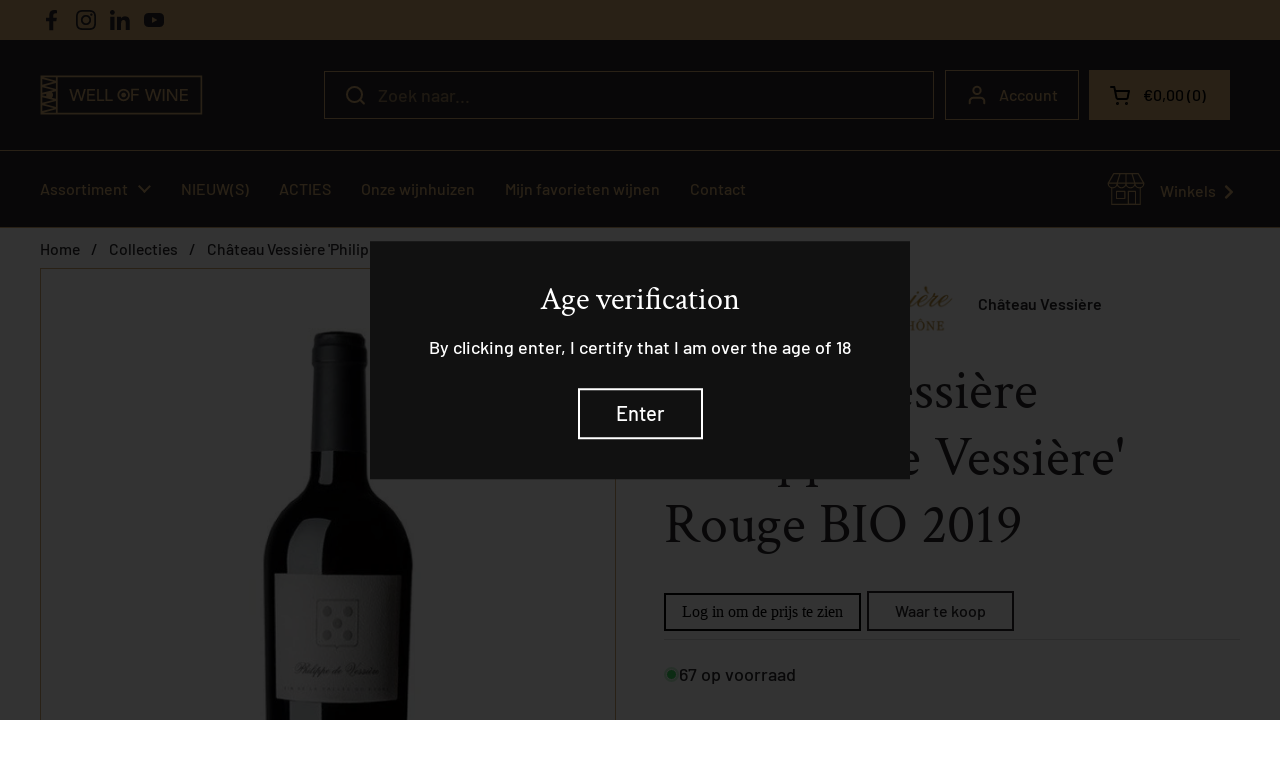

--- FILE ---
content_type: text/css
request_url: https://wellofwine.nl/cdn/shop/t/8/assets/component-slider.css?v=12969140742567112901764619588
body_size: 478
content:
.css-slider-holder{overflow:-moz-scrollbars-none;-ms-overflow-style:none;scrollbar-width:none}.css-slider-holder::-webkit-scrollbar{width:0!important;height:0!important}.css-slider{width:100%;position:relative}.css-slider.enabled{display:block}.css-slider-viewport{width:100%}.css-slider-holder{overflow-y:hidden;overflow-x:auto;-webkit-overflow-scrolling:touch;scroll-behavior:smooth;scroll-snap-type:x mandatory;cursor:grab}.css-slider-holder.mouse-down{cursor:grabbing}.css-slider-holder.dragging *,.css-slider-holder.pointer-events-off *{pointer-events:none;-webkit-user-select:none;user-select:none}.css-slider-holder.mouse-fallback,.css-slider-holder.disable-snapping,.css-slider-holder.force-disable-snapping{scroll-behavior:unset;scroll-snap-type:none}css-slider:not(.enabled) .grid--slider{overflow:-moz-scrollbars-none;-ms-overflow-style:none;overflow-x:auto}css-slider:not(.enabled) .grid--slider::-webkit-scrollbar{width:0!important;height:0!important}.css-slide--snap{scroll-snap-align:start}.css-slider--singular,.css-slider--singular .css-slider-holder{cursor:default}.css-slider--singular .css-slider-navigation-container{display:none}.css-slider--no-drag{cursor:default!important}.css-slider-viewport.auto-height{overflow:hidden;transition:height .2s linear}.css-slider-viewport.auto-height .css-slide{height:fit-content}.css-slider-dot-navigation{width:fit-content;margin-top:20px}.css-slider-dot-navigation .css-slider-dot{width:9px;height:9px;display:inline-block;margin:0 5px;border-radius:7px;transition:all .1s linear;overflow:hidden;cursor:pointer;background-color:var(--color-text-main);opacity:.25;position:relative}.card .css-slider-dot-navigation .css-slider-dot,.panel .css-slider-dot-navigation .css-slider-dot{background-color:var(--color-text-cards)}.no-touchevents .css-slider-dot-navigation .css-slider-dot:not(.active):hover{opacity:.5}.css-slider-dot-navigation .css-slider-dot.active{opacity:1;width:30px}.css-slider-dot-navigation--autoplay .css-slider-dot.active:after{content:"";animation-name:animate-width;animation-duration:var(--autorotate-interval);animation-iteration-count:1;animation-fill-mode:forwards;animation-play-state:running;animation-timing-function:linear;height:100%;position:absolute;background:var(--color-background-main);opacity:.36;width:0;top:0}html[dir=rtl] .css-slider-dot-navigation--autoplay .css-slider-dot.active:after{right:0}html[dir=ltr] .css-slider-dot-navigation--autoplay .css-slider-dot.active:after{left:0}@keyframes animate-width{0%{width:0}to{width:100%}}.css-slider-button{border-radius:100%;width:40px;height:40px;transition:all .1s linear;align-items:center;justify-content:center;cursor:pointer;opacity:.8}html[dir=rtl] .css-slider-button{transform:scale(-1)}.css-slider-button.disabled{opacity:.3;cursor:auto;pointer-events:none}.css-slider-button[style*=block]{display:flex!important}.no-touchevents .css-slider-button:not(.disabled):hover{opacity:1}.css-slider-button svg path{fill:var(--color-text-main)}.card .css-slider-button svg path,.panel .css-slider-button svg path{fill:var(--color-text-cards)}.css-slider-prev{left:0}.css-slider-next{right:0}.css-slider--bottom-navigation .css-slider-navigation-container{margin-top:.625rem;margin-bottom:-.75rem;display:flex;align-items:center;justify-content:center}.css-slider--bottom-navigation .css-slider-navigation-container .css-slider-prev{order:1}.css-slider--bottom-navigation .css-slider-navigation-container .css-slider-dot-navigation{order:2;margin-top:-.125rem}@media screen and (max-width: 474px){.css-slider--bottom-navigation .css-slider-navigation-container .css-slider-dot-navigation{display:none!important}}.css-slider--bottom-navigation .css-slider-navigation-container .css-slider-index-navigation{order:2;display:none}@media screen and (max-width: 474px){.css-slider--bottom-navigation .css-slider-navigation-container .css-slider-index-navigation{display:block}}.card .css-slider--bottom-navigation .css-slider-navigation-container .css-slider-index-navigation,.panel .css-slider--bottom-navigation .css-slider-navigation-container .css-slider-index-navigation{color:var(--color-text-cards)}.css-slider--bottom-navigation .css-slider-navigation-container .css-slider-next{order:3}.css-slider--left-navigation .css-slider-navigation-container{justify-content:flex-start;margin-inline-start:-.9375rem}.css-slider-index-navigation,.card .css-slider-index-navigation,.panel .css-slider-index-navigation{color:var(--color-text-main)}.css-slider-index-navigation--autoplay{position:relative}.css-slider-index-navigation--autoplay:after,.css-slider-index-navigation--autoplay:before{content:"";height:2px;position:absolute;bottom:-2px}html[dir=rtl] .css-slider-index-navigation--autoplay:after,html[dir=rtl] .css-slider-index-navigation--autoplay:before{right:0}html[dir=ltr] .css-slider-index-navigation--autoplay:after,html[dir=ltr] .css-slider-index-navigation--autoplay:before{left:0}.css-slider-index-navigation--autoplay:before{width:100%;background:var(--color-text-main);opacity:.36}.css-slider-index-navigation--autoplay--running:after{background:var(--color-text-main);animation-name:animate-width;animation-duration:var(--autorotate-interval);animation-iteration-count:infinite;animation-fill-mode:none;animation-play-state:running;animation-timing-function:linear}.element--border-radius .css-slider-viewport{border-radius:var(--border-radius-cards)}.mount-slideshow .card__whole-link{width:100%;height:100%;top:0;left:0;position:absolute;z-index:99}
/*# sourceMappingURL=/cdn/shop/t/8/assets/component-slider.css.map?v=12969140742567112901764619588 */


--- FILE ---
content_type: text/css
request_url: https://wellofwine.nl/cdn/shop/t/8/assets/component-breadcrumb.css?v=83837913258187608731764619556
body_size: -79
content:
.breadcrumb-container{overflow:-moz-scrollbars-none;-ms-overflow-style:none;scrollbar-width:none}.breadcrumb-container::-webkit-scrollbar{width:0!important;height:0!important}@media screen and (max-width: 1023px){.breadcrumb{font-size:calc(12px / 16 * var(--base-body-size) + 0px)}}@media screen and (min-width: 1024px){.breadcrumb{font-size:calc(14px / 16 * var(--base-body-size) + 0px)}}.breadcrumb{display:flex;width:auto;margin:0;flex-shrink:0;line-height:1.1}.breadcrumb-main{position:relative;z-index:9;position:absolute;top:calc(clamp(2.5rem,var(--container-vertical-space),5rem)*-1);height:clamp(2.5rem,var(--container-vertical-space),5rem);width:100%}html[dir=rtl] .breadcrumb-main{right:0}html[dir=ltr] .breadcrumb-main{left:0}.breadcrumb-main:after,.breadcrumb-main:before{content:"";position:absolute;top:0;height:100%;background:var(--color-background-main)}.breadcrumb-main:after{right:0;width:calc(var(--gutter-regular) * 2);background:linear-gradient(-90deg,var(--color-background-main) 50%,var(--color-opacity-background-main) 100%)}.breadcrumb-main:before{left:-var(--gutter-regular);width:var(--gutter-regular);background:linear-gradient(90deg,var(--color-background-main) 50%,var(--color-opacity-background-main) 100%)}.breadcrumb-container{display:flex;align-items:center;justify-content:flex-start;overflow-x:auto;height:100%;width:100%;max-width:1360px;padding:0 var(--gutter-container);margin:auto}.breadcrumb span:not(:last-child){margin-inline-end:.6875rem}.breadcrumb span:last-child{margin-inline-end:var(--gutter-regular)}.breadcrumb__link a{border-bottom:none!important;transition:all .1s linear}.no-touchevents .breadcrumb__link a:hover{color:var(--color-accent-main)}
/*# sourceMappingURL=/cdn/shop/t/8/assets/component-breadcrumb.css.map?v=83837913258187608731764619556 */


--- FILE ---
content_type: text/css
request_url: https://wellofwine.nl/cdn/shop/t/8/assets/component-cart.css?v=133486856135603085901764619558
body_size: 22
content:
.cart-item{display:flex;align-items:stretch;position:relative}.sidebar .cart-item:not(:first-child){margin-top:calc(var(--sidebar-gutter) * .75)}.cart-item__thumbnail{display:block;width:6.25rem;flex-shrink:0;overflow:hidden;align-self:flex-start;border-color:var(--color-borders-main)}.cart-item__thumbnail img{vertical-align:middle;opacity:1!important;transition:all .2s linear;transform:scale(1)}.no-touchevents .cart-item__thumbnail:hover img{transform:scale(1.05)}.cart-item__content{margin-inline-start:1.25rem;display:flex;min-height:100%;align-items:center;word-break:break-word}.cart-item__content>div>*{display:block}.cart-item__price{margin-bottom:.125rem}.cart-item__unit-price{margin:-.375rem 0 .125rem}.cart-item__variant{margin-top:.25rem}.cart-item__variant+.cart-item__variant{margin-top:-.25rem}.cart-item__property{margin-top:.25rem}.cart-item__title{font-weight:var(--font-weight-body-bold);line-height:1.25}.cart-item__actions{display:flex!important;position:relative;margin-top:.5rem;align-items:center}.cart-item__actions .quantity-selector-holder{justify-content:flex-start;width:-webkit-fit-content;width:-moz-fit-content;width:fit-content;margin-bottom:0}.cart-item__actions cart-product-quantity{display:flex}.cart-item__actions .qty-button{line-height:1;width:1.875rem;height:1.875rem;border-radius:100%;border-width:1px;border-style:solid;border-color:var(--color-borders-forms-primary);display:flex;align-items:center;justify-content:center;transition:all .1s linear}.cart-item__actions .qty-button svg{height:.6875rem}.cart-item__actions .qty-button svg *{fill:var(--color-text-main);transition:all .1s linear}.no-touchevents .cart-item__actions .qty-button:hover{border-color:transparent;background-color:var(--color-accent-main)}.no-touchevents .cart-item__actions .qty-button:hover svg *{fill:var(--color-foreground-accent-main)}.cart-item__actions .qty-selector{height:1.875rem;width:1.875rem;border:0;padding:0;text-align:center;line-height:1;font-size:calc(16px / 16 * var(--base-body-size) + 0px)}.cart-item__actions .remove{line-height:1}.cart-item__actions .remove:not(:first-child){margin-inline-start:.75rem}.cart-notice{padding-top:1.25rem!important;padding-bottom:1.125rem!important;background:var(--color-text-main);color:var(--color-foreground-main);display:block}.sidebar .cart-notice{width:calc(100% + var(--sidebar-gutter) * 2);margin-top:calc(var(--sidebar-gutter) * -1);margin-inline-start:calc(var(--sidebar-gutter) * -1);margin-bottom:var(--sidebar-gutter);padding-inline-start:var(--sidebar-gutter);padding-inline-end:var(--sidebar-gutter)}.cart__form.processing{opacity:.36;pointer-events:none}.cart__details>div:not(:first-child){margin-top:1.25rem}.cart__details>div>span{display:block}.cart__details__subtotal span{margin-bottom:-.3125rem}.cart__details__total span{margin-bottom:.9375rem}.cart__shipping a{border-bottom:1px solid}#site-cart-sidebar .cart-continue{margin-top:1.5rem}#site-cart-sidebar.cart-is-empty .hide-if-empty-cart{display:none}#site-cart-sidebar:not(.cart-is-empty) .cart-continue{display:none}
/*# sourceMappingURL=/cdn/shop/t/8/assets/component-cart.css.map?v=133486856135603085901764619558 */


--- FILE ---
content_type: image/svg+xml
request_url: https://wellofwine.nl/cdn/shop/files/Iconen_productie.svg?v=14881200780466205232
body_size: 1009
content:
<svg xml:space="preserve" style="enable-background:new 0 0 96 96;" viewBox="0 0 96 96" y="0px" x="0px" xmlns:xlink="http://www.w3.org/1999/xlink" xmlns="http://www.w3.org/2000/svg" id="Laag_1" version="1.1">
<style type="text/css">
	.st0{fill:#767677;}
	.st1{fill:#AB6C39;}
</style>
<path d="M71.824379,63.9874153c0,1.6718864-1.4628983,2.9258003-2.9257965,2.9258003
	c-1.6718903,0-3.1347885-1.2539139-3.1347885-2.9258003c0-1.6718903,1.4628983-3.1347885,3.1347885-3.1347885
	C70.3614807,60.8526268,71.824379,62.3155251,71.824379,63.9874153z M39.0136108,60.0166855
	c0,4.3887024-3.5527573,7.9414597-7.9414616,7.9414597s-8.1504459-3.5527573-8.1504459-7.9414597
	s3.7617455-7.9414635,8.1504459-7.9414635S39.0136108,55.6279831,39.0136108,60.0166855z M36.0878105,60.0166855
	c0-2.7168198-2.2988434-5.0156593-5.0156612-5.0156593s-5.0156574,2.2988396-5.0156574,5.0156593
	c0,2.7168121,2.2988434,5.0156555,5.0156574,5.0156555S36.0878105,62.7334976,36.0878105,60.0166855z M80.6017838,63.9874153
	c0,6.4785576-5.2246475,11.7032051-11.7032013,11.7032051c-6.6875496,0-11.9121933-5.2246475-11.9121933-11.7032051
	c0-6.6875496,5.2246437-11.9121933,11.9121933-11.9121933c1.8799515,0,3.6528854,0.4424019,5.2246399,1.2303696v-7.4999428
	l-23.4064064-3.7617455L48,24.0711269H27.9373627l-2.7165718,15.6725712
	c0.0405483-0.0116081,0.0807419-0.0244904,0.1213551-0.0358429c1.8404503-0.5959358,3.6851597-0.7987366,5.7300034-0.7987366
	c4.5809155,0,8.8289738,1.4949417,12.2962093,4.0326195c5.4399796,3.8545532,8.8113556,10.1940155,8.8113556,17.0749474h2.089859
	v3.5527573h-5.8516006l0.2089844-1.8808746c0-0.6269569,0-1.0449295,0-1.6718826
	c0-0.267971-0.0083809-0.5341377-0.0205879-0.7993774c-0.0039406-0.0850105-0.009491-0.1697083-0.014679-0.2544937
	c-0.0112534-0.1850319-0.025692-0.3692627-0.0427589-0.5527992c-0.0085449-0.0914421-0.0163498-0.1830406-0.0263405-0.2741661
	c-0.0251007-0.2300072-0.0544777-0.4588242-0.0885735-0.6862183c-0.0137253-0.0914078-0.0297699-0.1821594-0.0449371-0.2731857
	c-0.0302429-0.1818047-0.0624657-0.3629913-0.0983582-0.5429497c-0.021225-0.1064682-0.0443497-0.2123642-0.0675278-0.318264
	c-0.0339928-0.1551552-0.070179-0.309536-0.1083183-0.4631996c-0.024044-0.0970421-0.0474243-0.1942787-0.073101-0.29076
	c-0.0640869-0.2402916-0.1315994-0.4792747-0.2056465-0.7155685c-0.0106239-0.0340195-0.0227928-0.0674133-0.0336227-0.1013451
	c-0.0713043-0.2227364-0.1466866-0.4437218-0.2266388-0.6626358c-0.0187263-0.0514679-0.0382385-0.1025772-0.0574265-0.1538429
	c-0.087719-0.2333336-0.1788559-0.4651146-0.2761803-0.6937714c-0.0032272-0.0076256-0.0062904-0.0153198-0.0095291-0.0229454
	c-0.9799652-2.2933464-2.4390907-4.3416367-4.2443733-6.0216064c-1.5111275-1.387886-3.2738342-2.5080719-5.2286606-3.2647781
	c-3.8933563-1.5816803-8.0692978-1.7440987-11.8695126-0.6161919c-0.7259655,0.2334518-1.4388809,0.5098877-2.1325378,0.8251762
	l-0.5767002,0.2306824c-1.6928444,0.8294258-3.2659378,1.9400711-4.6479435,3.3220787l-2.5078297-2.5078316
	c1.5931454-1.5931473,3.3897934-2.8943062,5.3151569-3.8908272l3.0129223-17.2167377h-2.058506v-3.5527592h2.6802464
	l0.0365696-0.2089844h26.1232262l0.0305214,0.2089844h2.2683182v3.5527592h-1.7493744l2.167347,14.8379917l11.0762482,1.7374496
	V28.250843c0-1.6718864-1.2539177-2.9258022-2.9258003-2.9258022v-3.5527573c3.5527611,0,6.4785576,2.9258003,6.4785576,6.4785595
	v12.953022l6.6875458,1.0490227c1.4628983,0.2089882,2.5078278,1.4629021,2.5078278,2.9258041v10.8839836
	C79.4967422,58.1528244,80.6017838,60.9147339,80.6017838,63.9874153z M77.0490265,63.9874153
	c0-4.5976906-3.7617493-8.3594322-8.150444-8.3594322c-3.3437729,0-6.4785652,2.0898552-7.7324791,5.2246437
	c-1.2539139,2.9258003-0.6269569,6.4785576,1.8808746,8.986393c2.2988396,2.2988358,5.8516045,2.9257965,8.9863853,1.6718826
	C75.1681519,70.2569809,77.0490265,67.3311844,77.0490265,63.9874153z M46.7460861,60.0166855
	c0,8.7773972-7.1055183,15.6739349-15.6739368,15.6739349c-8.7774029,0-15.673934-6.8965378-15.673934-15.6739349
	c0-8.5684204,6.896533-15.6739349,15.673934-15.6739349C39.6405678,44.3427505,46.7460861,51.4482651,46.7460861,60.0166855z
	 M43.193325,60.0166855c0-3.1347885-1.2539139-6.2695732-3.5527573-8.5684204
	c-2.2988434-2.2988434-5.4336319-3.5527573-8.5684185-3.5527573c-6.6875458,0-12.1211758,5.4336319-12.1211758,12.1211777
	s5.43363,12.12117,12.1211758,12.12117S43.193325,66.7042313,43.193325,60.0166855z" class="st1"></path>
</svg>


--- FILE ---
content_type: image/svg+xml
request_url: https://wellofwine.nl/cdn/shop/files/Iconen_druif.svg?v=13461559589319068018
body_size: 620
content:
<svg xml:space="preserve" style="enable-background:new 0 0 96 96;" viewBox="0 0 96 96" y="0px" x="0px" xmlns:xlink="http://www.w3.org/1999/xlink" xmlns="http://www.w3.org/2000/svg" id="Laag_1" version="1.1">
<style type="text/css">
	.st0{fill:#767677;}
	.st1{fill:#AB6C39;}
</style>
<path d="M41.7659454,28.295927c-1.113224-1.7811604-1.7811584-3.7849655-1.7811584-5.7887688
	c0-6.2340565,6.901989-10.6869555,7.1246338-10.9096003L48,11.1522684l0.8905792,0.4452896
	c2.4490967,2.0038042,4.2302551,4.452899,5.3434792,7.1246367l-2.8943825,1.1132259
	C50.4490967,18.0542603,49.3358688,16.2731018,48,15.1598768c-1.5585136,1.113225-4.8981857,4.0076075-4.8981857,7.3472815
	c0.2226448,1.5585136,0.6679344,3.1170273,1.3358688,4.2302513L41.7659454,28.295927z M56.0152168,44.9942932
	c0,4.2302551-3.5623169,7.792572-8.0152168,7.792572s-8.015213-3.5623169-8.015213-7.792572
	c0-4.4528961,3.5623169-8.0152168,8.015213-8.0152168S56.0152168,40.5413971,56.0152168,44.9942932z M52.6755447,44.9942932
	c0-2.6717377-2.0038033-4.8981857-4.6755447-4.8981857c-2.6717377,0-4.8981857,2.2264481-4.8981857,4.8981857
	S45.3282623,49.669838,48,49.669838C50.6717415,49.669838,52.6755447,47.6660309,52.6755447,44.9942932z M35.0865974,33.4167595
	C39.0942078,35.8658524,44.2150383,35.6432076,48,32.5261803c1.7811584,1.7811584,4.0076103,2.6717377,6.4567032,2.6717377
	c2.0038033,0,4.0076065-0.6679344,5.788765-1.7811584c5.1208344-3.5623188,6.9019928-11.8001804,6.9019928-12.0228252
	l0.2226486-2.0038033h-1.7811661c-0.222641,0-7.5699234-0.4452915-12.0228195,1.7811584
	c-2.2264481,1.113224-4.0076103,3.1170273-5.3434792,5.3434772l2.6717415,1.5585155
	c0.8905792-1.7811604,2.4490929-3.1170292,4.2302513-4.0076103c2.6717377-1.113224,5.5661201-1.5585136,8.2378616-1.5585136
	c-0.6679344,2.4490948-2.2264481,6.2340584-4.8981895,8.2378616c-2.8943825,2.0038052-7.1246338,1.3358707-9.3510857-1.3358688
	L48,28.295927l-1.113224,1.113224c-2.0038033,1.5585136-5.788765,4.0076084-10.0190201,1.3358688
	c-2.6717377-2.0038033-4.0076065-6.0114136-4.6755447-8.4605064c2.0038071,0,4.0076103,0,6.0114136,0.2226448l0.4452896-3.1170273
	c-2.8943825-0.4452915-5.5661201-0.4452915-8.4605045,0l-1.5585155,0.2226448l0.2226448,1.5585136
	C28.8525391,21.3939342,29.965765,29.8544407,35.0865974,33.4167595z M38.4262695,68.8172989
	c-4.4528961,0-8.0152149-3.5623169-8.0152149-8.0152168c0-4.2302551,3.5623188-8.0152168,8.0152149-8.0152168
	s8.0152168,3.7849617,8.0152168,8.0152168C46.4414864,65.254982,42.8791695,68.8172989,38.4262695,68.8172989z
	 M43.1018143,60.8020821c0-2.6717415-2.0038033-4.6755447-4.6755447-4.6755447s-4.8981857,2.0038033-4.8981857,4.6755447
	c0,2.6717377,2.2264481,4.8981895,4.8981857,4.8981895C41.098011,65.7002716,43.1018143,63.4738197,43.1018143,60.8020821z
	 M64.0304337,60.8020821c0,4.4528999-3.5623207,8.0152168-8.0152168,8.0152168S48,65.254982,48,60.8020821
	c0-4.2302551,3.5623207-8.0152168,8.0152168-8.0152168S64.0304337,56.5718269,64.0304337,60.8020821z M60.6907578,60.8020821
	c0-2.6717415-2.0038033-4.6755447-4.6755409-4.6755447s-4.8981857,2.0038033-4.8981857,4.6755447
	c0,2.6717377,2.2264481,4.8981895,4.8981857,4.8981895S60.6907578,63.4738197,60.6907578,60.8020821z M73.6041641,44.9942932
	c0,4.2302551-3.5623169,7.792572-8.0152206,7.792572c-4.4528923,0-8.015213-3.5623169-8.015213-7.792572
	c0-4.4528961,3.5623207-8.0152168,8.015213-8.0152168C70.0418472,36.9790764,73.6041641,40.5413971,73.6041641,44.9942932z
	 M70.2644882,44.9942932c0-2.6717377-2.0037994-4.8981857-4.6755447-4.8981857
	c-2.6717339,0-4.8981857,2.2264481-4.8981857,4.8981857s2.2264519,4.6755447,4.8981857,4.6755447
	C68.2606888,49.669838,70.2644882,47.6660309,70.2644882,44.9942932z M56.0152168,76.8325119
	c0,4.4529037-3.5623169,8.0152206-8.0152168,8.0152206s-8.015213-3.5623169-8.015213-8.0152206
	c0-4.4528961,3.5623169-8.015213,8.015213-8.015213S56.0152168,72.3796158,56.0152168,76.8325119z M52.6755447,76.8325119
	c0-2.6717377-2.0038033-4.6755371-4.6755447-4.6755371c-2.6717377,0-4.8981857,2.0037994-4.8981857,4.6755371
	c0,2.6717453,2.2264481,4.8981934,4.8981857,4.8981934C50.6717415,81.7307053,52.6755447,79.5042572,52.6755447,76.8325119z
	 M30.4110546,52.7868652c-4.452898,0-8.0152168-3.5623169-8.0152168-7.792572c0-4.4528961,3.5623188-8.0152168,8.0152168-8.0152168
	s8.0152149,3.5623207,8.0152149,8.0152168C38.4262695,49.2245483,34.8639526,52.7868652,30.4110546,52.7868652z
	 M30.4110546,49.669838c2.6717396,0,4.8981876-2.0038071,4.8981876-4.6755447s-2.2264481-4.8981857-4.8981876-4.8981857
	s-4.6755428,2.2264481-4.6755428,4.8981857S27.739315,49.669838,30.4110546,49.669838z" class="st1"></path>
</svg>
